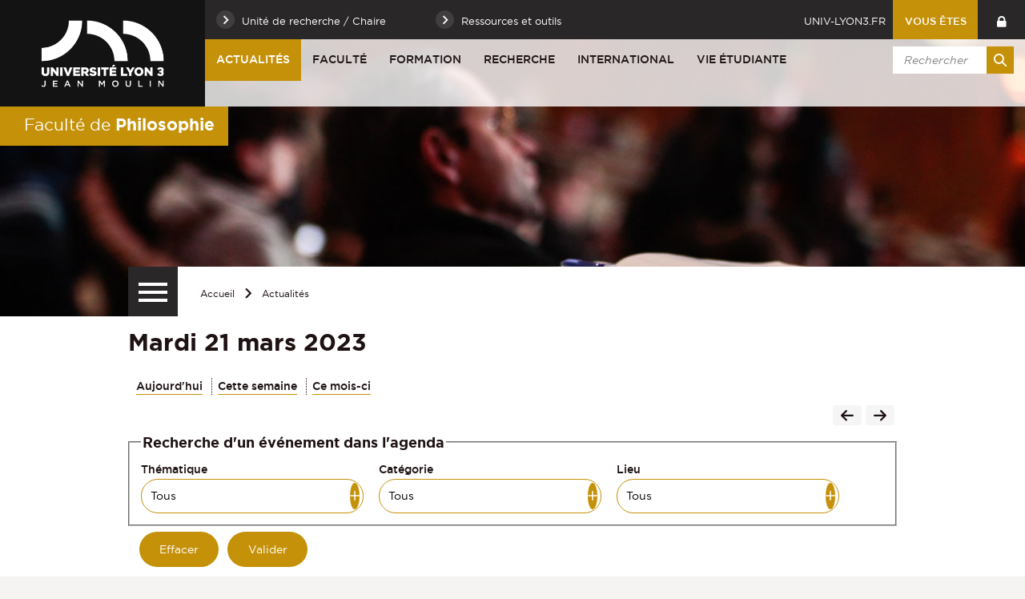

--- FILE ---
content_type: text/html;charset=UTF-8
request_url: https://facdephilo.univ-lyon3.fr/servlet/com.jsbsoft.jtf.core.SG?EXT=agenda&PROC=RECHERCHE_AGENDA&ACTION=LISTE_JOUR&THEMATIQUE=0000&DTSTART=21%2F03%2F2023&RH=1512577374278&AFFICHAGE=journalier&CATEGORIE=0000&LIEU=0000
body_size: 14433
content:














<!-- Ne pas supprimer l'import de FrontUtil -->







<!-- Ne pas supprimer l'import de EscapeString -->

<!DOCTYPE html>
<!--[if IE 9]>    <html class="no-js ie ie9 html" xmlns="http://www.w3.org/1999/xhtml" lang="fr" xml:lang="fr"> <![endif]-->
<!--[if gt IE 9]> <html class="no-js ie html" xmlns="http://www.w3.org/1999/xhtml" lang="fr" xml:lang="fr"> <![endif]-->
<!--[if !IE]> --> <html class="no-js html" xmlns="http://www.w3.org/1999/xhtml" lang="fr" xml:lang="fr"> <!-- <![endif]-->
<head>
    
    <!-- Google Tag Manager -->
    <script type="opt-in" data-type="application/javascript" data-name="analytics_cookies">
    (function(w,d,s,l,i){w[l]=w[l]||[];w[l].push({'gtm.start':
            new Date().getTime(),event:'gtm.js'});var f=d.getElementsByTagName(s)[0],
        j=d.createElement(s),dl=l!='dataLayer'?'&l='+l:'';j.async=true;j.src=
        'https://www.googletagmanager.com/gtm.js?id='+i+dl;f.parentNode.insertBefore(j,f);
    })(window,document,'script','dataLayer','GTM-PR34Q6V');</script>
    <!-- End Google Tag Manager -->

    <meta name="google-site-verification" content="X-r4saRCeMkEs5n9wNWq3JHZ6y7LoyTHbVkvZFRsm4s" />

    <meta name="viewport" content="width=device-width, initial-scale=1.0" />
    













<!-- Ne pas supprimer l'import de FrontUtil -->
<!-- Ne pas supprimer l'import de PropertyHelper -->


<!-- Ne pas supprimer l'import de EscapeString -->

<meta http-equiv="content-type" content="text/html; charset=utf-8" />
<title>Faculté de Philosophie - Université Jean Moulin Lyon 3</title>
<link rel="icon" type="image/png" href="/uas/phi/FAVICON/favicon.png" />
<meta http-equiv="pragma" content="no-cache" />

<link rel="schema.DC" href="http://purl.org/dc/elements/1.1/" />
<meta name="DC.Title" content="Faculté de Philosophie - Université Jean Moulin Lyon 3" />
<meta name="DC.Creator" content="" />
<meta name="DC.Subject" lang="fr-FR" content="" />
<meta name="DC.Description" lang="fr-FR" content="" />
<meta name="DC.Publisher" content="" />
<meta name="DC.Date.created" scheme="W3CDTF" content="20260120" />
<meta name="DC.Date.modified" scheme="W3CDTF" content="20260120" />
<meta name="DC.Language" scheme="RFC3066" content="fr-FR" />
<meta name="DC.Rights" content="Copyright &copy; Faculté de Philosophie - Université Jean Moulin Lyon 3" />

<meta name="author" lang="fr_FR" content="" />
<meta name="keywords" content="" />
<meta name="description" content="" />
<meta name="Date-Creation-yyyymmdd" content="20260120" />
<meta name="Date-Revision-yyyymmdd" content="20260120" />
<meta name="copyright" content="Copyright &copy; Faculté de Philosophie - Université Jean Moulin Lyon 3" />
<meta name="reply-to" content="webmaster@univ-lyon3.fr" />
<meta name="category" content="Internet" />
<meta name="robots" content="index, follow" />
<meta name="distribution" content="global" />
<meta name="identifier-url" content="https://facdephilo.univ-lyon3.fr/" />
<meta name="resource-type" content="document" />
<meta name="expires" content="-1" />
<meta name="Generator" content="" />
<meta name="Formatter" content="" />


    <link rel="start" title="Accueil" href="https://facdephilo.univ-lyon3.fr/" />
    <link rel="alternate" type="application/rss+xml" title="Fil RSS des dix dernières actualités" href="https://facdephilo.univ-lyon3.fr/adminsite/webservices/export_rss.jsp?NOMBRE=10&amp;CODE_RUBRIQUE=PHI-ACCUEIL&amp;LANGUE=0" />
    

    <link rel="stylesheet" type="text/css" media="screen" href="https://facdephilo.univ-lyon3.fr/wro/jQueryCSS_2017/4f09505c023ee9faad90b029013642f69c694251.css"/>
    <link rel="stylesheet" type="text/css" media="print" href="https://facdephilo.univ-lyon3.fr/wro/styles-print_2017/1fc1b2f8e0375172cba781883c94db697ef168fa.css"/>
    <link rel="stylesheet" type="text/css" media="screen" href="https://facdephilo.univ-lyon3.fr/wro/styles_2017/dd5fc69cf898c9d09824e330717dd866a631e3c6.css"/>
    














<style type="text/css" media="screen">
/*  remplacer par variable bandeau (de site) usine à sites */
#bandeau {
		background-image : url(https://facdephilo.univ-lyon3.fr/medias/photo/actus-1-_1513422961119-jpg);
}




	
		#bandeau{
			background-color: #c49109;
		}
	

        :root {
            --uas-couleur-principale: #c49109;
            --uas-couleur-principale-rgb: 196 145 9;
        }

		::-webkit-selection {
		  background: #c49109;
		}

		::-moz-selection {
		  background: #c49109;
		}

		::selection {
		  background: #c49109;
		}

		h2, h5 {
		  color: #c49109;
		}

		a, .a {
		  border-color: #c49109;
		}

		cite::before, blockquote::before, q::before {
		  color: #c49109;
		}

		.highlight,
        mark{
		  background-color: #c49109;
		}

		.select_style,
		textarea,
		input[type="text"],
		input[type="password"],
		input[type="file"],
		input[type="number"],
		input[type="email"] {
		  border-color: #c49109;
		}

		button, .button {
		  border-color: #c49109;
		}

		[type="submit"],
		[type="reset"],
		[type="button"],
		.submit,
		.reset {
		  background-color: #c49109;
		}
		[type="submit"]:hover, [type="submit"]:active, [type="submit"]:focus,
		[type="reset"]:hover,
		[type="reset"]:active,
		[type="reset"]:focus,
		[type="button"]:hover,
		[type="button"]:active,
		[type="button"]:focus,
		.submit:hover,
		.submit:active,
		.submit:focus,
		.reset:hover,
		.reset:active,
		.reset:focus {
		  background-color: #896506;
		}

		header #profil {
		  background: #c49109;
		}

		.header_lien:hover, .header_lien:active, .header_lien:focus, .header_lien.active, .header_toogle__libelle-texte:hover, .header_toogle__libelle-texte:active, .header_toogle__libelle-texte:focus, .header_toogle__libelle-texte.active, .header_toogle__libelle:hover, .header_toogle__libelle:active, .header_toogle__libelle:focus, .header_toogle__libelle.active {
		  background: #c49109;
		}

		#retour_haut_page a {
		  background: #c49109;
		}

		#acces_directs .header_toogle__libelle:active::before, #acces_directs .header_toogle__libelle:focus::before, #acces_directs .header_toogle__libelle:hover::before, #acces_directs .header_toogle__libelle a:visited::before, #acces_directs .header_toogle__libelle.active::before {
		  color: #c49109;
		}

		#recherche-simple button::before {
		  background: #c49109;
		}

		#baseline {
		  background: #c49109;
		}

		#actions-fiche a:hover, #actions-fiche a:active, #actions-fiche a:focus, #actions-fiche a[aria-expanded="true"], #actions-fiche button:hover, #actions-fiche button:active, #actions-fiche button:focus, #actions-fiche button[aria-expanded="true"] {
		  color: #c49109;
		}

		#menu_principal > li > button:hover, #menu_principal > li > button:active, #menu_principal > li > button:focus, #menu_principal > li > button.active,
		#menu_principal > li > a:hover,
		#menu_principal > li > a:active,
		#menu_principal > li > a:focus,
		#menu_principal > li > a.active,
		#menu_principal > li > span:hover,
		#menu_principal > li > span:active,
		#menu_principal > li > span:focus,
		#menu_principal > li > span.active {
		  background: #c49109;
		}

		#menu_principal > li.menu__level__item--actif > button:hover, #menu_principal > li.menu__level__item--actif > button:active, #menu_principal > li.menu__level__item--actif > button:focus, #menu_principal > li.menu__level__item--actif > button.active,
		#menu_principal > li.menu__level__item--actif > a:hover,
		#menu_principal > li.menu__level__item--actif > a:active,
		#menu_principal > li.menu__level__item--actif > a:focus,
		#menu_principal > li.menu__level__item--actif > a.active,
		#menu_principal > li.menu__level__item--actif > span:hover,
		#menu_principal > li.menu__level__item--actif > span:active,
		#menu_principal > li.menu__level__item--actif > span:focus,
		#menu_principal > li.menu__level__item--actif > span.active {
		  background: #c49109;
		}

		#menu_principal > li .menu__level__items li > button:hover::before, #menu_principal > li .menu__level__items li > button:active::before, #menu_principal > li .menu__level__items li > button:focus::before,
		#menu_principal > li .menu__level__items li > a:hover::before,
		#menu_principal > li .menu__level__items li > a:active::before,
		#menu_principal > li .menu__level__items li > a:focus::before,
		#menu_principal > li .menu__level__items li > span:hover::before,
		#menu_principal > li .menu__level__items li > span:active::before,
		#menu_principal > li .menu__level__items li > span:focus::before {
		  background: #c49109;
		}

		@media screen and (min-width: 50em) {
			#menu_principal > li.menu__level__item--actif > button,
			#menu_principal > li.menu__level__item--actif > a,
			#menu_principal > li.menu__level__item--actif > span{
				background: #c49109;
			}
		}


		#menu_principal > li .menu__level__item--actif > button::before,
		#menu_principal > li .menu__level__item--actif > a::before,
		#menu_principal > li .menu__level__item--actif > span::before {
		  background: #c49109;
		}

		@media screen and (max-width: 49.99em) {
		  #menu_principal .menu__level__item--actif > button,
		  #menu_principal .menu__level__item--actif > a,
		  #menu_principal .menu__level__item--actif > span,
		  #menu_principal .menu__level ul li > .toggler,
		  #menu_principal .menu__level ul li > .toggler:hover,
		  #menu_principal .menu__level ul li > .toggler:active,
		  #menu_principal .menu__level ul li > .toggler:focus,
		  #menu_principal .menu__level--1  .menu__level__item--actif {
		    background: #c49109;
		  }
		}
		.menu__toggle, #menu_principal .toggler, .menu__toggle:focus,  .menu__toggle:active {
		  background: #c49109;
		}

		#menu_secondaire ul a:hover::before, #menu_secondaire ul a:active::before, #menu_secondaire ul a:focus::before, #menu_secondaire ul span:hover::before, #menu_secondaire ul span:active::before, #menu_secondaire ul span:focus::before {
		  background: #c49109;
		}

		#menu_pied_page a::before, #menu_pied_page span::before {
		  color: #c49109;
		}

		#abonnement_newsletter input {
		  border-color: #c49109;
		}

		.toolbox address::before {
		  color: #c49109;
		}

		span.select_style, button, .button {
		  border-color: #c49109;
		}

		span.select_style::before, button::before, .button::before {
		  background-color: #c49109;
		}

		span.select_style:hover::before, span.select_style:focus::before, span.select_style:active::before, button:hover::before, button:focus::before, button:active::before, .button:hover::before, .button:focus::before, .button:active::before {
		  color: #c49109;
		}

		.paragraphe--1, .paragraphe--3,
        .paragraphe--5, .paragraphe--7{
		  border-color: #c49109;
		}

		.paragraphe--2,
        .paragraphe--6{
		  background: #c49109;
		}

		.paragraphe__titre--4,
        .paragraphe__titre--8
        {
		  border-color: #c49109;
		}

		ul.objets strong > a, ul.objets strong > span {
		  border-color: #c49109;
		}

		.temoignage-specifique .temoignage-entete {
		  background: #c49109;
		}

		.carousellyon3Card::before {
		  background: #c49109;
		}

		.carousellyon3Card [class^="tabs_tab"]::before {
		  border-color: #c49109;
		}

		.carousellyon3Card [class^="tabs_tab"] h2::after {
		  background-color: #c49109;
		}

		.carousellyon3Card .en_savoir_plus::after {
		  background-color: #c49109;
		}

		.carousellyon3Card .nav_containter .owl-dot.active {
		  background-color: #c49109;
		}

        .zoomSurCard .owl-dot.active{
            background-color: #c49109;
        }

		.actualiteLyon3Card .intitule {
		  background: #c49109;
		}

		#liste_resultats li > a {
		  color: #c49109;
		}

		.couleur_couleur3 {
		  background-color: #c49109;
		}

		.row2_link .button::before {
		  color: #c49109;
		}

		input[type="radio"]:checked + label::before,
		input[type="checkbox"]:checked + label::before {
		  background-color: #c49109;
		}

        @media screen and (max-width: 640px) {
            .search-aggregation {
                background: #c49109;
            }
        }

        .search-aggregation .submit,
        .search-filter__filter-selected{
            background-color: #c49109;
        }

		.fiche.formation .onglets__item:hover, .fiche.formation .onglets__item:active, .fiche.formation .onglets__item:focus, .fiche.formation .onglets__item.onglets__item--actif {
		  background-color: #c49109;
		}

		.fiche.formation .informations-mentions .liste-definitions__terme {
		  color: #c49109;
		}

        .fiche.laboratoire .onglets__item:hover, .fiche.laboratoire .onglets__item:active, .fiche.laboratoire .onglets__item:focus, .fiche.laboratoire .onglets__item.onglets__item--actif {
            background-color: #c49109;
        }

        .fiche.defaultstructureksup .onglets__item:hover, .fiche.defaultstructureksup .onglets__item:active, .fiche.defaultstructureksup .onglets__item:focus, .fiche.defaultstructureksup .onglets__item.onglets__item--actif {
            background-color: #c49109;
        }
		.encadre__infos-actu .icon {
		  color: #c49109;
		}

		.filtre_nb:hover::before, .filtre_nb:focus::before, .filtre_nb:active::before,
        .actualiteLyon3Card .photo:hover::before, .actualiteLyon3Card .photo:focus::before, .actualiteLyon3Card .photo:active::before,
        .zoomSurCard__vignette:hover::before, .zoomSurCard__vignette:focus::before, .zoomSurCard__vignette:active::before,
        .vignette_deco:hover::before, .vignette_deco:focus::before, .vignette_deco:active::before {
		  background-color: #c49109;
		}

		div.commentaires__saisie.plier-deplier .plier-deplier__bouton, div.fiches__ajout {
		  background: #c49109;
		}

		#body .mfp-arrow {
		  background: #c49109;
		}

		.banner_cookie__button--accept, .banner_cookie__close {
		  background: #c49109;
		}

		.banner_cookie__button--accept:hover, .banner_cookie__button--accept:active, .banner_cookie__button--accept:focus, .banner_cookie__close:hover, .banner_cookie__close:active, .banner_cookie__close:focus {
		  background-color: #896506;
		}

		.banner_cookie__button--en_savoir_plus::after {
		  background: #c49109;
		}

		.banner_cookie__button--en_savoir_plus:hover::after, .banner_cookie__button--en_savoir_plus:focus::after, .banner_cookie__button--en_savoir_plus:active::after {
		  background-color: #896506;
		}

		/* Newsletter*/
		.style1 {
		  border-bottom-color: #c49109;
		}
		.style1 h3 {
		  color: #c49109;
		}

		.style2 {
		  background-color: #c49109;
		  border-bottom-color: #c49109;
		}
		.style2 h3 {
		  background-color: #c49109;
		}

		.style3 {
		  border-bottom-color: #c49109;
		}
		#body .extension-agenda th{
			background-color: #c49109;
		}

        .taglink__item:before{
            background-color: #c49109;
        }

        .taglink__item:hover{
            border-color: #c49109;
        }

        .tabs_toggler.tabs_toggler.active::before {
            background-color: #c49109;
        }

        .accordion_toggler {
            background-color: rgba(196,145,9,0.1);
        }

        .documents_hal.documents_hal .mapViewModel_hal_groupement details:not(.details_hal--summary) > summary {
            background-color: rgba(196,145,9,0.1);
        }

        .accordion_toggler::after,
        .documents_hal.documents_hal .mapViewModel_hal_groupement details:not(.details_hal--summary) > summary::after {
            background-color: #c49109;
        }

        button.orejime-Button--save,
        button.orejime-Button--save:focus,
        button.orejime-Button--save:active,
        button.orejime-AppToggles-enableAll,
        button.orejime-AppToggles-enableAll:focus,
        button.orejime-AppToggles-enableAll:active,
        button.orejime-Button--info {
            background-color: #c49109;
            border: solid 1px#c49109;
        }

        button.orejime-Button--info:focus {
            color: #c49109;
        }

        button.orejime-Button:hover,
        button.orejime-Button--save:hover {
            background-color: #7f5e05;
        }

        button.orejime-Button--decline,
        button.orejime-Notice-learnMoreButton {
            background-color: #c49109;
            border-color: #c49109;
        }

        .orejime-AppItem-slider {
            background-color: #c49109;
        }

        .orejime-AppItem-input:checked + .orejime-AppItem-label .orejime-AppItem-slider {
            background-color: #7f5e05;
        }

        .orejime-content__context-notice .orejime .context-notice .cm-btn.cm-btn-success-var {
            background-color: #c49109;
        }

        .orejime-content__context-notice .orejime .context-notice .cm-btn.cm-btn-success-var:hover {
            background-color: #7f5e05;
        }

        body.formation h3 a[data-toggle]:hover::after,
        body.formation h3 a[data-toggle]:focus-visible::after,
        body.formation .formation__parcours h3:hover::after,
        body.formation .formation__parcours h3:focus-visible::after,
        body.recherche .formation__parcours h3:hover::after,
        body.recherche .formation__parcours h3:focus-visible::after {
            background-image: url('data:image/svg+xml,<svg width="20" height="20" viewBox="0 0 20 20" fill="none" xmlns="http://www.w3.org/2000/svg"><path d="M10 12.9167C9.89036 12.9174 9.78164 12.8964 9.68011 12.8549C9.57858 12.8134 9.48623 12.7523 9.40837 12.6751L6.07503 9.34174C5.99733 9.26404 5.9357 9.1718 5.89365 9.07028C5.8516 8.96876 5.82996 8.85996 5.82996 8.75007C5.82996 8.64019 5.8516 8.53138 5.89365 8.42986C5.9357 8.32835 5.99733 8.2361 6.07503 8.15841C6.15273 8.08071 6.24497 8.01907 6.34649 7.97702C6.44801 7.93497 6.55682 7.91333 6.6667 7.91333C6.77658 7.91333 6.88539 7.93497 6.98691 7.97702C7.08843 8.01907 7.18067 8.08071 7.25837 8.15841L10 10.9167L12.75 8.26674C12.8267 8.1815 12.9201 8.11299 13.0245 8.0655C13.1288 8.01801 13.2418 7.99257 13.3565 7.99075C13.4711 7.98893 13.5848 8.01079 13.6906 8.05495C13.7964 8.09911 13.892 8.16462 13.9713 8.24739C14.0506 8.33016 14.112 8.42841 14.1516 8.53599C14.1913 8.64356 14.2083 8.75816 14.2016 8.87261C14.1949 8.98705 14.1646 9.09889 14.1128 9.20112C14.0609 9.30335 13.9885 9.39377 13.9 9.46674L10.5667 12.6834C10.4143 12.8303 10.2117 12.9138 10 12.9167Z" fill="%23c49109"/></svg>');
        }
        .accordion_toggler__btn:focus{
            border-color: #c49109;
        }
        .documents_hal{
--hal-tag-background-color: #c49109;
--hal-accent-color: #c49109;
--hal-tag-color: #ffffff;
}
.documents_hal .url_hal a:hover,
.documents_hal .all-results_hal a:hover {
--hal-tag-background-color: #ffffff;
--hal-accent-color: #ffffff;
color: #c49109;
}

</style>

    <script type="text/javascript">var html = document.getElementsByTagName('html')[0]; html.className = html.className.replace('no-js', 'js');</script>
    
    
    <script type="text/javascript" src="https://facdephilo.univ-lyon3.fr/wro/scripts/57199291d8df116bb20185193c191580e2abc908.js"></script>
</head>

<body id="body" class="recherche site_secondaire" data-toggle="#menu_principal .active, .header_toogle .active, .menu_toggle .active, #call-to-actions .active" data-toggle-bubble>

    
    <p id="liens_evitement">
        <a href="#contenu-encadres">Aller au contenu</a> |
        <a href="#menu_principal">Navigation</a> |
        <a href="#acces_directs">Accès directs</a> |
        <a href="#connexion">Connexion</a>
    </p>


<header class="has_bandeau scrollable-section" data-section-title="Haut de page">
   <div class="header_cols clearfix"><!--
	   --><div class="header_col1">
	    	






<div class="banniere" role="banner">
	
		<a href="/"  class="banniere__logo " title="Faculté de Philosophie - Université Jean Moulin Lyon 3 - Retour à la page d'accueil">
	        <span><img src="/uas/phi/LOGO/logo_lyon3_site_web.png" alt="logo" title="Faculté de Philosophie - Université Jean Moulin Lyon 3 - Retour à la page d'accueil" /></span>
	    </a>
	    <img class="spacer_logo" src="/uas/phi/LOGO/logo_lyon3_site_web.png" alt="logo" title="Faculté de Philosophie - Université Jean Moulin Lyon 3 - Retour à la page d'accueil"/>
	
</div>
	      </div><!--
	   --><div class="header_col2"><!--
	      --><div class="header_col2__ligne1 clearfix">
	    		<div class="col2__ligne1__left_side">
	    			
<ul id="acces_directs" aria-hidden="true"><!-- 
    




	       --><li class="acces-directs menu__level__item header_toogle">
			               	<button class="header_toogle__libelle" data-toggle="[data-toggle-id='acces-1']" data-toggle-group="menus" type="button"><span class="header_toogle__libelle-texte">Unité de recherche / Chaire</span></button>
			                <div class="menu__level header_toogle__menu" data-toggle-id="acces-1" data-toggle-target><!--
				                 
				               	  		--><ul class="menu_level1_list">
												<li class="menu_level1_item">
													
														<a href="https://facdephilo.univ-lyon3.fr/institut-de-recherches-philosophiques-de-lyon" class="type_rubrique_0004 item_level1">Institut de Recherches Philosophiques de Lyon</a>
													
													
												</li>
											</ul><!--
											
				               	  		--><ul class="menu_level1_list">
												<li class="menu_level1_item">
													
														<a href="https://facdephilo.univ-lyon3.fr/chaire-valeurs-du-soin-centre-patient" class="type_rubrique_0004 item_level1">Chaire Valeurs du soin</a>
													
													
												</li>
											</ul><!--
											
			                   
			              --></div>
		                
			               	<button class="header_toogle__libelle" data-toggle="[data-toggle-id='acces-2']" data-toggle-group="menus" type="button"><span class="header_toogle__libelle-texte">Ressources et outils</span></button>
			                <div class="menu__level header_toogle__menu" data-toggle-id="acces-2" data-toggle-target><!--
				                 
				               	  		--><ul class="menu_level1_list">
												<li class="menu_level1_item">
													
														<span class="item_level1">Ressources</span>
													
													
														<ul class="menu_level2_list">
															
																<li class="menu_level2_item">
																	
																		<a href="https://facdephilo.univ-lyon3.fr/bibliotheques-universitaires" class="type_rubrique_0004 item_level2"  >Bibliothèques Universitaires</a>
																	
																</li>
															
																<li class="menu_level2_item">
																	
																		<a href="https://facdephilo.univ-lyon3.fr/centre-de-competences-en-langues-2" class="type_rubrique_0004 item_level2"  >Centre de compétences en langues</a>
																	
																</li>
															
																<li class="menu_level2_item">
																	
																		<a href="https://facdephilo.univ-lyon3.fr/mediatheque" class="type_rubrique_0004 item_level2"  >Médiathèque</a>
																	
																</li>
															
																<li class="menu_level2_item">
																	
																		<a href="https://facdephilo.univ-lyon3.fr/u3e-site-d-emploi-de-l-universite" class="type_rubrique_0004 item_level2"  >U3e, site d'emploi de l'Université</a>
																	
																</li>
															
																<li class="menu_level2_item">
																	
																		<a href="https://facdephilo.univ-lyon3.fr/web-tv" class="type_rubrique_0004 item_level2"  >Web TV</a>
																	
																</li>
															
														</ul>
													
												</li>
											</ul><!--
											
				               	  		--><ul class="menu_level1_list">
												<li class="menu_level1_item">
													
														<span class="item_level1">Outils</span>
													
													
														<ul class="menu_level2_list">
															
																<li class="menu_level2_item">
																	
																		<a href="https://facdephilo.univ-lyon3.fr/intranet" class="type_rubrique_0004 item_level2"  >Intranet</a>
																	
																</li>
															
																<li class="menu_level2_item">
																	
																		<a href="https://facdephilo.univ-lyon3.fr/mot-de-passe" class="type_rubrique_0004 item_level2"  >Mot de passe</a>
																	
																</li>
															
																<li class="menu_level2_item">
																	
																		<a href="https://facdephilo.univ-lyon3.fr/annuaire" class="type_rubrique_0004 item_level2"  >Annuaire</a>
																	
																</li>
															
														</ul>
													
												</li>
											</ul><!--
											
			                   
			              --></div>
		                
	          
	       </li><!--

 --></ul>
	    		</div>
	    		<div class="col2__ligne1__right_side clearfix"><!--
	    			






		--><a class="header_lien lien_site_principal" href="https://www.univ-lyon3.fr/" title="Retourner au site principal">univ-lyon3.fr</a><!--
	

	    			







	    			



            --><div id="profil" class="menu__level__item header_toogle">
                    <button class="header_toogle__libelle" data-toggle="[data-toggle-id='profil-0']" data-toggle-group="menus" type="button"><span class="header_toogle__libelle-texte">Vous êtes</span></button>
                    <div class="menu__level header_toogle__menu" data-toggle-id="profil-0" data-toggle-target>
                       <ul>
                           
                            <li class="menu__level__item">
                                
                                    <a href="https://facdephilo.univ-lyon3.fr/futur-etudiant" class="type_rubrique_0001">Futur étudiant</a>
                                 
                            </li>
                          
                            <li class="menu__level__item">
                                
                                    <a href="https://facdephilo.univ-lyon3.fr/etudiant" class="type_rubrique_0001">Étudiant</a>
                                 
                            </li>
                          
                            <li class="menu__level__item">
                                
                                    <a href="https://facdephilo.univ-lyon3.fr/enseignant-chercheur" class="type_rubrique_0001">Enseignant-chercheur</a>
                                 
                            </li>
                          
                            <li class="menu__level__item">
                                
                                    <a href="https://facdephilo.univ-lyon3.fr/entreprise" class="type_rubrique_0001">Entreprise</a>
                                 
                            </li>
                          
                            <li class="menu__level__item">
                                
                                    <a href="https://facdephilo.univ-lyon3.fr/journaliste" class="type_rubrique_0001">Journaliste</a>
                                 
                            </li>
                          
                       </ul>
                    </div>
               
            </div><!--
	    			

--><div id="recherche-simple-mobile" class="header_toogle">
    <button class="header_toogle__libelle" data-toggle="[data-toggle-id='recherchesimple']" data-toggle-group="menus" type="button"><span class="icon icon-search header_toogle__libelle-texte"></span></button>
    <div data-toggle-id="recherchesimple" class="header_toogle__menu" data-toggle-target><!--
        













--><div id="recherche-simple">
    <form action="/search" method="get" itemprop="potentialAction" itemscope itemtype="http://schema.org/SearchAction" class="search-form search-form--default">
        <meta itemprop="target" content="/search?beanKey=150bfcee-1f87-11e7-a0e0-b753bedcad22&l=0&q="/>
        <input type="hidden" name="beanKey" value="150bfcee-1f87-11e7-a0e0-b753bedcad22" />
        
            <input type="hidden" name="site" value="PHI-ACCUEIL" />
        
        <input type="hidden" name="l" value="0"/>
        <input type="hidden" name="RH" value="1512577374278"/>
        <input itemprop="query-input" name="q" role="search" type="text" id="default-MOTS_CLEFS" value="" placeholder="Rechercher" title="Recherche par mots-clés" /><!--
        --><button type="submit" title="Rechercher" value=""><span class="recherche-simple__label">Rechercher</span></button>
    </form>
</div><!--

    --></div>
</div><!--
	    			













					--><a class="header_lien header_menu_intranet" href="https://facdephilo.univ-lyon3.fr/intranet-1" class="type_rubrique_0004" title="Intranet"></a><!--
				

	    	--></div>
	    	</div><!--
	     --><div class="header_col2__ligne2"><!--
		     --><div id="menu" role="navigation" aria-expanded="false">
			        <button class="menu__toggle" data-toggle="body" data-toggle-class="show-menu" aria-label="Menu principal">
			            <span class="icon- open-menu">menu</span>
			            <span class="icon- close-menu">close</span>
			        </button>
			        



















    








    
    
        
        
            <ul class="menu__level  menu__level--0"  id="menu_principal"><!--
        
        
        
    

    
        
        
        
        
            
        

        --><li class="menu__level__item item__level--0   menu__level__item--actif menu__level__item--first-column"><!--

        
            
             
            
            
                --><button class="libelle" type="button" data-toggle="[data-toggle-id='PHI-ACTU']" data-toggle-group="menus">Actualités</button><!--
            
        

        
        
            --><button class="toggler" data-toggle="[data-toggle-id='PHI-ACTU']" data-toggle-group="menus-toggler" type="button">
                <span class="icon-expand_more more"></span>
                <span class="icon-expand_less less"></span>
            </button><!--
        

        
        
            -->
















    
    
        
        
        
        
            <div class="menu__level  menu__level--1 " data-toggle-id="PHI-ACTU" >
                <div>
                    
                        <div class="menu__level__items">

                    
                    <ul><!--


        
    

    
        
        
        
        

        --><li class="menu__level__item item__level--1    menu__level__item--first-column"><!--

        
            
             
                --><a class="libelle link type_rubrique_0001" href="https://facdephilo.univ-lyon3.fr/agenda-2" aria-expanded="false">Agenda</a><!--
            
            
            
        

        
        

        
        
            -->
















<!--
        

        --></li><!--
    
        
        
        
        

        --><li class="menu__level__item item__level--1    menu__level__item--first-column"><!--

        
            
             
                --><a class="libelle link type_rubrique_0001" href="https://facdephilo.univ-lyon3.fr/societe-rhodanienne" aria-expanded="false">Société Rhodanienne</a><!--
            
            
            
        

        
        
            --><button class="toggler" data-toggle="[data-toggle-id='PHI-SRP']" data-toggle-group="PHI-ACTU-toggler" type="button">
                <span class="icon-expand_more more"></span>
                <span class="icon-expand_less less"></span>
            </button><!--
        

        
        
            -->
















    
    
        
        
        
        
            <div class="menu__level  menu__level--2 " data-toggle-id="PHI-SRP" >
                <div>
                    
                    <ul><!--


        
    

    
        
        
        
        

        --><li class="menu__level__item item__level--2    menu__level__item--first-column"><!--

        
            
             
                --><a class="libelle link type_rubrique_0001" href="https://facdephilo.univ-lyon3.fr/agenda-3" aria-expanded="false">Agenda</a><!--
            
            
            
        

        
        

        
        

        --></li><!--
    
        
        
        
        

        --><li class="menu__level__item item__level--2    menu__level__item--first-column"><!--

        
            
             
                --><a class="libelle link type_rubrique_0001" href="https://facdephilo.univ-lyon3.fr/textes-et-videos" aria-expanded="false">Textes et vidéos</a><!--
            
            
            
        

        
        

        
        

        --></li><!--
    
        
        
        
        

        --><li class="menu__level__item item__level--2    menu__level__item--last-column"><!--

        
            
             
                --><a class="libelle link type_rubrique_0001" href="https://facdephilo.univ-lyon3.fr/archives-4" aria-expanded="false">Archives</a><!--
            
            
            
        

        
        

        
        

        --></li><!--
    

    --></ul><!--

    
    
        

            --></div>
        </div><!--
    
	-->

<!--
        

        --></li><!--
    
        
        
        
        

        --><li class="menu__level__item item__level--1    menu__level__item--first-column"><!--

        
            
             
                --><a class="libelle link type_rubrique_0001" href="https://facdephilo.univ-lyon3.fr/publications" aria-expanded="false">Publications</a><!--
            
            
            
        

        
        

        
        
            -->
















<!--
        

        --></li><!--
    
        
        
        
        

        --><li class="menu__level__item item__level--1    menu__level__item--last-column"><!--

        
            
             
                --><a class="libelle link type_rubrique_0001" href="https://facdephilo.univ-lyon3.fr/podcasts" aria-expanded="false">Podcasts</a><!--
            
            
            
        

        
        

        
        
            -->
















<!--
        

        --></li><!--
    
        
        
        
        

        --><li class="menu__level__item item__level--1    menu__level__item--last-column"><!--

        
            
             
                --><a class="libelle link type_rubrique_0001" href="https://facdephilo.univ-lyon3.fr/videos" aria-expanded="false">Vidéos</a><!--
            
            
            
        

        
        

        
        
            -->
















<!--
        

        --></li><!--
    
        
        
        
        

        --><li class="menu__level__item item__level--1    menu__level__item--last-column"><!--

        
            
             
                --><a class="libelle link type_rubrique_0001" href="https://facdephilo.univ-lyon3.fr/toutes-les-actus" aria-expanded="false">Toutes les actus</a><!--
            
            
            
        

        
        
            --><button class="toggler" data-toggle="[data-toggle-id='1175506162099']" data-toggle-group="PHI-ACTU-toggler" type="button">
                <span class="icon-expand_more more"></span>
                <span class="icon-expand_less less"></span>
            </button><!--
        

        
        
            -->
















    
    
        
        
        
        
            <div class="menu__level  menu__level--2 " data-toggle-id="1175506162099" >
                <div>
                    
                    <ul><!--


        
    

    
        
        
        
        

        --><li class="menu__level__item item__level--2    menu__level__item--first-column"><!--

        
            
             
                --><a class="libelle link type_rubrique_0001" href="https://facdephilo.univ-lyon3.fr/2025-2026" aria-expanded="false">2025-2026</a><!--
            
            
            
        

        
        

        
        

        --></li><!--
    
        
        
        
        

        --><li class="menu__level__item item__level--2    menu__level__item--first-column"><!--

        
            
             
                --><a class="libelle link type_rubrique_0001" href="https://facdephilo.univ-lyon3.fr/2024-2025" aria-expanded="false">2024-2025</a><!--
            
            
            
        

        
        

        
        

        --></li><!--
    
        
        
        
        

        --><li class="menu__level__item item__level--2    menu__level__item--last-column"><!--

        
            
             
                --><a class="libelle link type_rubrique_0001" href="https://facdephilo.univ-lyon3.fr/2023-2024" aria-expanded="false">2023-2024</a><!--
            
            
            
        

        
        

        
        

        --></li><!--
    
        
        
        
        

        --><li class="menu__level__item item__level--2    menu__level__item--last-column"><!--

        
            
             
                --><a class="libelle link type_rubrique_0001" href="https://facdephilo.univ-lyon3.fr/2022-2023" aria-expanded="false">2022-2023</a><!--
            
            
            
        

        
        

        
        

        --></li><!--
    

    --></ul><!--

    
    
        

            --></div>
        </div><!--
    
	-->

<!--
        

        --></li><!--
    

    --></ul><!--

    
    
        
            --></div><!--
            
        

            --></div>
        </div><!--
    
	-->

<!--
        

        --></li><!--
    
        
        
        
        
            
        

        --><li class="menu__level__item item__level--0    menu__level__item--first-column"><!--

        
            
             
            
            
                --><button class="libelle" type="button" data-toggle="[data-toggle-id='PHI-PRES']" data-toggle-group="menus">Faculté</button><!--
            
        

        
        
            --><button class="toggler" data-toggle="[data-toggle-id='PHI-PRES']" data-toggle-group="menus-toggler" type="button">
                <span class="icon-expand_more more"></span>
                <span class="icon-expand_less less"></span>
            </button><!--
        

        
        
            -->
















    
    
        
        
        
        
            <div class="menu__level  menu__level--1 " data-toggle-id="PHI-PRES" >
                <div>
                    
                        <div class="menu__level__items">

                    
                    <ul><!--


        
    

    
        
        
        
        

        --><li class="menu__level__item item__level--1    menu__level__item--first-column"><!--

        
            
             
                --><a class="libelle link type_rubrique_0001" href="https://facdephilo.univ-lyon3.fr/le-mot-du-doyen" aria-expanded="false">Le mot du Doyen</a><!--
            
            
            
        

        
        

        
        
            -->
















<!--
        

        --></li><!--
    
        
        
        
        

        --><li class="menu__level__item item__level--1    menu__level__item--first-column"><!--

        
            
             
                --><a class="libelle link type_rubrique_0001" href="https://facdephilo.univ-lyon3.fr/organisation" aria-expanded="false">Organisation</a><!--
            
            
            
        

        
        

        
        
            -->
















<!--
        

        --></li><!--
    
        
        
        
        

        --><li class="menu__level__item item__level--1    menu__level__item--first-column"><!--

        
            
             
                --><a class="libelle link type_rubrique_0001" href="https://facdephilo.univ-lyon3.fr/enseignants" aria-expanded="false">Enseignants</a><!--
            
            
            
        

        
        

        
        
            -->
















<!--
        

        --></li><!--
    
        
        
        
        

        --><li class="menu__level__item item__level--1    menu__level__item--last-column"><!--

        
            
             
                --><a class="libelle link type_rubrique_0001" href="https://facdephilo.univ-lyon3.fr/responsables-pedagogiques" aria-expanded="false">Responsables pédagogiques</a><!--
            
            
            
        

        
        

        
        
            -->
















<!--
        

        --></li><!--
    
        
        
        
        

        --><li class="menu__level__item item__level--1    menu__level__item--last-column"><!--

        
            
             
                --><a class="libelle link type_rubrique_0001" href="https://facdephilo.univ-lyon3.fr/portraits-temoignages" aria-expanded="false">Portraits / témoignages</a><!--
            
            
            
        

        
        

        
        
            -->
















<!--
        

        --></li><!--
    
        
        
        
        

        --><li class="menu__level__item item__level--1    menu__level__item--last-column"><!--

        
            
             
                --><a class="libelle link type_rubrique_0001" href="https://facdephilo.univ-lyon3.fr/partenaires-1" aria-expanded="false">Partenaires</a><!--
            
            
            
        

        
        

        
        
            -->
















<!--
        

        --></li><!--
    

    --></ul><!--

    
    
        
            --></div><!--
            
        

            --></div>
        </div><!--
    
	-->

<!--
        

        --></li><!--
    
        
        
        
        
            
        

        --><li class="menu__level__item item__level--0    menu__level__item--first-column"><!--

        
            
             
            
            
                --><button class="libelle" type="button" data-toggle="[data-toggle-id='PHI-FORM']" data-toggle-group="menus">Formation</button><!--
            
        

        
        
            --><button class="toggler" data-toggle="[data-toggle-id='PHI-FORM']" data-toggle-group="menus-toggler" type="button">
                <span class="icon-expand_more more"></span>
                <span class="icon-expand_less less"></span>
            </button><!--
        

        
        
            -->
















    
    
        
        
        
        
            <div class="menu__level  menu__level--1 " data-toggle-id="PHI-FORM" >
                <div>
                    
                        <div class="menu__level__items">

                    
                    <ul><!--


        
    

    
        
        
        
        

        --><li class="menu__level__item item__level--1    menu__level__item--first-column"><!--

        
            
             
                --><a class="libelle link type_rubrique_0001" href="https://facdephilo.univ-lyon3.fr/nos-formations" aria-expanded="false">Nos formations</a><!--
            
            
            
        

        
        

        
        
            -->
















<!--
        

        --></li><!--
    
        
        
        
        

        --><li class="menu__level__item item__level--1    menu__level__item--first-column"><!--

        
            
             
                --><a class="libelle link type_rubrique_0001" href="https://facdephilo.univ-lyon3.fr/licence" aria-expanded="false">Licence</a><!--
            
            
            
        

        
        

        
        
            -->
















<!--
        

        --></li><!--
    
        
        
        
        

        --><li class="menu__level__item item__level--1    menu__level__item--first-column"><!--

        
            
             
                --><a class="libelle link type_rubrique_0001" href="https://facdephilo.univ-lyon3.fr/master" aria-expanded="false">Master</a><!--
            
            
            
        

        
        

        
        
            -->
















<!--
        

        --></li><!--
    
        
        
        
        

        --><li class="menu__level__item item__level--1    menu__level__item--first-column"><!--

        
            
             
                --><a class="libelle link type_rubrique_0001" href="https://facdephilo.univ-lyon3.fr/doctorat" aria-expanded="false">Doctorat</a><!--
            
            
            
        

        
        

        
        
            -->
















<!--
        

        --></li><!--
    
        
        
        
        

        --><li class="menu__level__item item__level--1    menu__level__item--last-column"><!--

        
            
             
                --><a class="libelle link type_rubrique_0001" href="https://facdephilo.univ-lyon3.fr/diplome-d-universite" aria-expanded="false">Diplôme d'Université</a><!--
            
            
            
        

        
        

        
        
            -->
















<!--
        

        --></li><!--
    
        
        
        
        

        --><li class="menu__level__item item__level--1    menu__level__item--last-column"><!--

        
            
             
                --><a class="libelle link type_rubrique_0001" href="https://facdephilo.univ-lyon3.fr/anglais-de-specialite-1" aria-expanded="false">Anglais de spécialité</a><!--
            
            
            
        

        
        

        
        
            -->
















<!--
        

        --></li><!--
    
        
        
        
        

        --><li class="menu__level__item item__level--1    menu__level__item--last-column"><!--

        
            
             
                --><a class="libelle link type_rubrique_0001" href="https://facdephilo.univ-lyon3.fr/candidatures" aria-expanded="false">Candidatures</a><!--
            
            
            
        

        
        

        
        
            -->
















<!--
        

        --></li><!--
    

    --></ul><!--

    
    
        
            --></div><!--
            
        

            --></div>
        </div><!--
    
	-->

<!--
        

        --></li><!--
    
        
        
        
        
            
        

        --><li class="menu__level__item item__level--0    menu__level__item--first-column"><!--

        
            
             
            
            
                --><button class="libelle" type="button" data-toggle="[data-toggle-id='PHI-Rech']" data-toggle-group="menus">Recherche</button><!--
            
        

        
        
            --><button class="toggler" data-toggle="[data-toggle-id='PHI-Rech']" data-toggle-group="menus-toggler" type="button">
                <span class="icon-expand_more more"></span>
                <span class="icon-expand_less less"></span>
            </button><!--
        

        
        
            -->
















    
    
        
        
        
        
            <div class="menu__level  menu__level--1 " data-toggle-id="PHI-Rech" >
                <div>
                    
                        <div class="menu__level__items">

                    
                    <ul><!--


        
    

    
        
        
        
        

        --><li class="menu__level__item item__level--1    menu__level__item--first-column"><!--

        
            
             
                --><a class="libelle link type_rubrique_0001" href="https://facdephilo.univ-lyon3.fr/la-recherche-a-la-faculte-de-philosophie" aria-expanded="false">La Recherche à la Faculté de Philosophie</a><!--
            
            
            
        

        
        

        
        
            -->
















<!--
        

        --></li><!--
    
        
        
        
        

        --><li class="menu__level__item item__level--1    menu__level__item--first-column"><!--

        
            
             
                --><a class="libelle link type_rubrique_0001" href="https://facdephilo.univ-lyon3.fr/institut-de-recherches" aria-expanded="false">Institut de recherches</a><!--
            
            
            
        

        
        

        
        
            -->
















<!--
        

        --></li><!--
    
        
        
        
        

        --><li class="menu__level__item item__level--1    menu__level__item--first-column"><!--

        
            
             
                --><a class="libelle link type_rubrique_0001" href="https://facdephilo.univ-lyon3.fr/publications-1" aria-expanded="false">Publications</a><!--
            
            
            
        

        
        

        
        
            -->
















<!--
        

        --></li><!--
    
        
        
        
        

        --><li class="menu__level__item item__level--1    menu__level__item--first-column"><!--

        
            
             
                --><a class="libelle link type_rubrique_0001" href="https://facdephilo.univ-lyon3.fr/theses" aria-expanded="false">Thèses</a><!--
            
            
            
        

        
        
            --><button class="toggler" data-toggle="[data-toggle-id='1327935403222']" data-toggle-group="PHI-Rech-toggler" type="button">
                <span class="icon-expand_more more"></span>
                <span class="icon-expand_less less"></span>
            </button><!--
        

        
        
            -->
















    
    
        
        
        
        
            <div class="menu__level  menu__level--2 " data-toggle-id="1327935403222" >
                <div>
                    
                    <ul><!--


        
    

    
        
        
        
        

        --><li class="menu__level__item item__level--2    menu__level__item--first-column"><!--

        
            
             
                --><a class="libelle link type_rubrique_0001" href="https://facdephilo.univ-lyon3.fr/theses-soutenues" aria-expanded="false">Thèses soutenues</a><!--
            
            
            
        

        
        

        
        

        --></li><!--
    

    --></ul><!--

    
    
        

            --></div>
        </div><!--
    
	-->

<!--
        

        --></li><!--
    
        
        
        
        

        --><li class="menu__level__item item__level--1    menu__level__item--last-column"><!--

        
            
             
                --><a class="libelle link type_rubrique_0001" href="https://facdephilo.univ-lyon3.fr/ecole-doctorale-de-philosophie" aria-expanded="false">Ecole doctorale de Philosophie</a><!--
            
            
            
        

        
        

        
        
            -->
















<!--
        

        --></li><!--
    
        
        
        
        

        --><li class="menu__level__item item__level--1    menu__level__item--last-column"><!--

        
            
             
                --><a class="libelle link type_rubrique_0001" href="https://facdephilo.univ-lyon3.fr/mediation-scientifique-1" aria-expanded="false">Médiation scientifique</a><!--
            
            
            
        

        
        

        
        
            -->
















<!--
        

        --></li><!--
    
        
        
        
        

        --><li class="menu__level__item item__level--1    menu__level__item--last-column"><!--

        
            
             
                --><a class="libelle link type_rubrique_0001" href="https://facdephilo.univ-lyon3.fr/actualites-recherche" aria-expanded="false">Actualités</a><!--
            
            
            
        

        
        

        
        
            -->
















<!--
        

        --></li><!--
    

    --></ul><!--

    
    
        
            --></div><!--
            
        

            --></div>
        </div><!--
    
	-->

<!--
        

        --></li><!--
    
        
        
        
        
            
        

        --><li class="menu__level__item item__level--0    menu__level__item--last-column"><!--

        
            
             
            
            
                --><button class="libelle" type="button" data-toggle="[data-toggle-id='1527237017563']" data-toggle-group="menus">International</button><!--
            
        

        
        
            --><button class="toggler" data-toggle="[data-toggle-id='1527237017563']" data-toggle-group="menus-toggler" type="button">
                <span class="icon-expand_more more"></span>
                <span class="icon-expand_less less"></span>
            </button><!--
        

        
        
            -->
















    
    
        
        
        
        
            <div class="menu__level  menu__level--1 " data-toggle-id="1527237017563" >
                <div>
                    
                        <div class="menu__level__items">

                    
                    <ul><!--


        
    

    
        
        
        
        

        --><li class="menu__level__item item__level--1    menu__level__item--first-column"><!--

        
            
             
                --><a class="libelle link type_rubrique_0001" href="https://facdephilo.univ-lyon3.fr/cooperation-internationale-1" aria-expanded="false">Coopération internationale</a><!--
            
            
            
        

        
        

        
        
            -->
















<!--
        

        --></li><!--
    
        
        
        
        

        --><li class="menu__level__item item__level--1    menu__level__item--first-column"><!--

        
            
             
                --><a class="libelle link type_rubrique_0001" href="https://facdephilo.univ-lyon3.fr/partir-a-l-etranger" aria-expanded="false">Partir à l'étranger</a><!--
            
            
            
        

        
        

        
        
            -->
















<!--
        

        --></li><!--
    
        
        
        
        

        --><li class="menu__level__item item__level--1    menu__level__item--last-column"><!--

        
            
             
                --><a class="libelle link type_rubrique_0001" href="https://facdephilo.univ-lyon3.fr/venir-a-la-faculte-de-philosophie-1" aria-expanded="false">Venir à la Faculté de philosophie</a><!--
            
            
            
        

        
        

        
        
            -->
















<!--
        

        --></li><!--
    

    --></ul><!--

    
    
        
            --></div><!--
            
        

            --></div>
        </div><!--
    
	-->

<!--
        

        --></li><!--
    
        
        
        
        
            
        

        --><li class="menu__level__item item__level--0    menu__level__item--last-column"><!--

        
            
             
            
            
                --><button class="libelle" type="button" data-toggle="[data-toggle-id='PHI-ETU']" data-toggle-group="menus">Vie étudiante</button><!--
            
        

        
        
            --><button class="toggler" data-toggle="[data-toggle-id='PHI-ETU']" data-toggle-group="menus-toggler" type="button">
                <span class="icon-expand_more more"></span>
                <span class="icon-expand_less less"></span>
            </button><!--
        

        
        
            -->
















    
    
        
        
        
        
            <div class="menu__level  menu__level--1 " data-toggle-id="PHI-ETU" >
                <div>
                    
                        <div class="menu__level__items">

                    
                    <ul><!--


        
    

    
        
        
        
        

        --><li class="menu__level__item item__level--1    menu__level__item--first-column"><!--

        
            
             
                --><a class="libelle link type_rubrique_0001" href="https://facdephilo.univ-lyon3.fr/associations" aria-expanded="false">Associations</a><!--
            
            
            
        

        
        

        
        
            -->
















<!--
        

        --></li><!--
    
        
        
        
        

        --><li class="menu__level__item item__level--1    menu__level__item--first-column"><!--

        
            
             
                --><a class="libelle link type_rubrique_0001" href="https://facdephilo.univ-lyon3.fr/adph" aria-expanded="false">ADPH</a><!--
            
            
            
        

        
        

        
        
            -->
















<!--
        

        --></li><!--
    
        
        
        
        

        --><li class="menu__level__item item__level--1    menu__level__item--last-column"><!--

        
            
             
                --><a class="libelle link type_rubrique_0001" href="https://facdephilo.univ-lyon3.fr/les-argonautes-de-la-pensee" aria-expanded="false">Les Argonautes de la Pensée</a><!--
            
            
            
        

        
        

        
        
            -->
















<!--
        

        --></li><!--
    
        
        
        
        

        --><li class="menu__level__item item__level--1    menu__level__item--last-column"><!--

        
            
             
                --><a class="libelle link type_rubrique_0001" href="#2" aria-expanded="false">Les Médiations Philosophiques</a><!--
            
            
            
        

        
        

        
        
            -->
















<!--
        

        --></li><!--
    

    --></ul><!--

    
    
        
            --></div><!--
            
        

            --></div>
        </div><!--
    
	-->

<!--
        

        --></li><!--
    
        
        
        
        
            
        

        --><li class="menu__level__item item__level--0 menu__level__item--acces-directs   menu__level__item--last-column"><!--

        
            
             
            
            
                --><button class="libelle" type="button" data-toggle="[data-toggle-id='1512482525749']" data-toggle-group="menus">Accès directs</button><!--
            
        

        
        
            --><button class="toggler" data-toggle="[data-toggle-id='1512482525749']" data-toggle-group="menus-toggler" type="button">
                <span class="icon-expand_more more"></span>
                <span class="icon-expand_less less"></span>
            </button><!--
        

        
        
            -->
















    
    
        
        
        
        
            <div class="menu__level  menu__level--1 " data-toggle-id="1512482525749" >
                <div>
                    
                        <div class="menu__level__items">

                    
                    <ul><!--


        
    

    
        
        
        
        

        --><li class="menu__level__item item__level--1    menu__level__item--first-column"><!--

        
            
             
                --><a class="libelle link type_rubrique_0001" href="https://facdephilo.univ-lyon3.fr/unite-de-recherche-chaires" aria-expanded="false">Unité de recherche / Chaire</a><!--
            
            
            
        

        
        
            --><button class="toggler" data-toggle="[data-toggle-id='1513633662998']" data-toggle-group="1512482525749-toggler" type="button">
                <span class="icon-expand_more more"></span>
                <span class="icon-expand_less less"></span>
            </button><!--
        

        
        
            -->
















    
    
        
        
        
        
            <div class="menu__level  menu__level--2 " data-toggle-id="1513633662998" >
                <div>
                    
                    <ul><!--


        
    

    
        
        
        
        

        --><li class="menu__level__item item__level--2    menu__level__item--first-column"><!--

        
            
             
                --><a class="libelle link type_rubrique_0004" href="https://facdephilo.univ-lyon3.fr/institut-de-recherches-philosophiques-de-lyon" aria-expanded="false">Institut de Recherches Philosophiques de Lyon</a><!--
            
            
            
        

        
        

        
        

        --></li><!--
    
        
        
        
        

        --><li class="menu__level__item item__level--2    menu__level__item--last-column"><!--

        
            
             
                --><a class="libelle link type_rubrique_0004" href="https://facdephilo.univ-lyon3.fr/chaire-valeurs-du-soin-centre-patient" aria-expanded="false">Chaire Valeurs du soin</a><!--
            
            
            
        

        
        

        
        

        --></li><!--
    

    --></ul><!--

    
    
        

            --></div>
        </div><!--
    
	-->

<!--
        

        --></li><!--
    
        
        
        
        

        --><li class="menu__level__item item__level--1    menu__level__item--last-column"><!--

        
            
             
                --><a class="libelle link type_rubrique_0001" href="https://facdephilo.univ-lyon3.fr/ressources-et-outils" aria-expanded="false">Ressources et outils</a><!--
            
            
            
        

        
        
            --><button class="toggler" data-toggle="[data-toggle-id='1512560450546']" data-toggle-group="1512482525749-toggler" type="button">
                <span class="icon-expand_more more"></span>
                <span class="icon-expand_less less"></span>
            </button><!--
        

        
        
            -->
















    
    
        
        
        
        
            <div class="menu__level  menu__level--2 " data-toggle-id="1512560450546" >
                <div>
                    
                    <ul><!--


        
    

    
        
        
        
        

        --><li class="menu__level__item item__level--2    menu__level__item--first-column"><!--

        
            
             
                --><a class="libelle link type_rubrique_" href="#2" aria-expanded="false">Ressources</a><!--
            
            
            
        

        
        

        
        

        --></li><!--
    
        
        
        
        

        --><li class="menu__level__item item__level--2    menu__level__item--last-column"><!--

        
            
             
                --><a class="libelle link type_rubrique_" href="#2" aria-expanded="false">Outils</a><!--
            
            
            
        

        
        

        
        

        --></li><!--
    

    --></ul><!--

    
    
        

            --></div>
        </div><!--
    
	-->

<!--
        

        --></li><!--
    

    --></ul><!--

    
    
        
            --></div><!--
            
        

            --></div>
        </div><!--
    
	-->

<!--
        

        --></li><!--
    
        
        
        
        
            
        

        --><li class="menu__level__item item__level--0  menu__level__item--profil  menu__level__item--last-column"><!--

        
            
             
            
            
                --><button class="libelle" type="button" data-toggle="[data-toggle-id='PHI-PROF']" data-toggle-group="menus">Vous êtes</button><!--
            
        

        
        
            --><button class="toggler" data-toggle="[data-toggle-id='PHI-PROF']" data-toggle-group="menus-toggler" type="button">
                <span class="icon-expand_more more"></span>
                <span class="icon-expand_less less"></span>
            </button><!--
        

        
        
            -->
















    
    
        
        
        
        
            <div class="menu__level  menu__level--1 " data-toggle-id="PHI-PROF" >
                <div>
                    
                        <div class="menu__level__items">

                    
                    <ul><!--


        
    

    
        
        
        
        

        --><li class="menu__level__item item__level--1    menu__level__item--first-column"><!--

        
            
             
                --><a class="libelle link type_rubrique_0001" href="https://facdephilo.univ-lyon3.fr/futur-etudiant" aria-expanded="false">Futur étudiant</a><!--
            
            
            
        

        
        

        
        
            -->
















<!--
        

        --></li><!--
    
        
        
        
        

        --><li class="menu__level__item item__level--1    menu__level__item--first-column"><!--

        
            
             
                --><a class="libelle link type_rubrique_0001" href="https://facdephilo.univ-lyon3.fr/etudiant" aria-expanded="false">Étudiant</a><!--
            
            
            
        

        
        
            --><button class="toggler" data-toggle="[data-toggle-id='1302789107059']" data-toggle-group="PHI-PROF-toggler" type="button">
                <span class="icon-expand_more more"></span>
                <span class="icon-expand_less less"></span>
            </button><!--
        

        
        
            -->
















    
    
        
        
        
        
            <div class="menu__level  menu__level--2 " data-toggle-id="1302789107059" >
                <div>
                    
                    <ul><!--


        
    

    
        
        
        
        

        --><li class="menu__level__item item__level--2    menu__level__item--first-column"><!--

        
            
             
                --><a class="libelle link type_rubrique_0001" href="https://facdephilo.univ-lyon3.fr/bibliotheques" aria-expanded="false">Bibliothèques</a><!--
            
            
            
        

        
        

        
        

        --></li><!--
    
        
        
        
        

        --><li class="menu__level__item item__level--2    menu__level__item--first-column"><!--

        
            
             
                --><a class="libelle link type_rubrique_0001" href="https://facdephilo.univ-lyon3.fr/calendrier-1" aria-expanded="false">Calendrier</a><!--
            
            
            
        

        
        

        
        

        --></li><!--
    
        
        
        
        

        --><li class="menu__level__item item__level--2    menu__level__item--last-column"><!--

        
            
             
                --><a class="libelle link type_rubrique_0001" href="https://facdephilo.univ-lyon3.fr/centre-de-competences-en-langues" aria-expanded="false">Centre de compétences en langues</a><!--
            
            
            
        

        
        

        
        

        --></li><!--
    
        
        
        
        

        --><li class="menu__level__item item__level--2    menu__level__item--last-column"><!--

        
            
             
                --><a class="libelle link type_rubrique_0001" href="https://facdephilo.univ-lyon3.fr/international" aria-expanded="false">International</a><!--
            
            
            
        

        
        

        
        

        --></li><!--
    

    --></ul><!--

    
    
        

            --></div>
        </div><!--
    
	-->

<!--
        

        --></li><!--
    
        
        
        
        

        --><li class="menu__level__item item__level--1    menu__level__item--first-column"><!--

        
            
             
                --><a class="libelle link type_rubrique_0001" href="https://facdephilo.univ-lyon3.fr/enseignant-chercheur" aria-expanded="false">Enseignant-chercheur</a><!--
            
            
            
        

        
        

        
        
            -->
















<!--
        

        --></li><!--
    
        
        
        
        

        --><li class="menu__level__item item__level--1    menu__level__item--last-column"><!--

        
            
             
                --><a class="libelle link type_rubrique_0001" href="https://facdephilo.univ-lyon3.fr/entreprise" aria-expanded="false">Entreprise</a><!--
            
            
            
        

        
        

        
        
            -->
















<!--
        

        --></li><!--
    
        
        
        
        

        --><li class="menu__level__item item__level--1    menu__level__item--last-column"><!--

        
            
             
                --><a class="libelle link type_rubrique_0001" href="https://facdephilo.univ-lyon3.fr/journaliste" aria-expanded="false">Journaliste</a><!--
            
            
            
        

        
        

        
        
            -->
















<!--
        

        --></li><!--
    

    --></ul><!--

    
    
        
            --></div><!--
            
        

            --></div>
        </div><!--
    
	-->

<!--
        

        --></li><!--
    

    --></ul><!--

    
    
	-->


			        <div class="menu__overlay" data-toggle="body" data-toggle-class="show-menu"></div>
			        <div class="separateur"></div>
			    </div><!--
			    













--><div id="recherche-simple">
    <form action="/search" method="get" itemprop="potentialAction" itemscope itemtype="http://schema.org/SearchAction" class="search-form search-form--default">
        <meta itemprop="target" content="/search?beanKey=150bfcee-1f87-11e7-a0e0-b753bedcad22&l=0&q="/>
        <input type="hidden" name="beanKey" value="150bfcee-1f87-11e7-a0e0-b753bedcad22" />
        
            <input type="hidden" name="site" value="PHI-ACCUEIL" />
        
        <input type="hidden" name="l" value="0"/>
        <input type="hidden" name="RH" value="1512577374278"/>
        <input itemprop="query-input" name="q" role="search" type="text" id="default-MOTS_CLEFS" value="" placeholder="Rechercher" title="Recherche par mots-clés" /><!--
        --><button type="submit" title="Rechercher" value=""><span class="recherche-simple__label">Rechercher</span></button>
    </form>
</div><!--

	    --></div><!--
	 --></div><!--
 --></div>
	





	<a href="/" id="baseline">Faculté de <b>Philosophie</b></a>



	















   	<div id="bandeau"></div>
</header>

<main id="page">
    <div id="page_deco">
	<div id="zone_navigation" class="clearfix"><!--
		











--><div id="menu_secondaire" class="menu_toggle">
	

		<button class="toggle__menu_secondaire" data-toggle="[data-toggle-id='menusecondaire']" type="button" aria-label="Menu secondaire"></button>
		<ul data-toggle-id="menusecondaire" class="menu_toggle__menu menu__lvl1" data-toggle-target>
		        <li >
		                <a href="https://facdephilo.univ-lyon3.fr/agenda-2" class="type_rubrique_0001" >Agenda</a>
		        </li>
		  
		        <li >
		                <a href="https://facdephilo.univ-lyon3.fr/societe-rhodanienne" class="type_rubrique_0001" >Société Rhodanienne</a>
		        </li>
		  
		        <li >
		                <a href="https://facdephilo.univ-lyon3.fr/publications" class="type_rubrique_0001" >Publications</a>
		        </li>
		  
		        <li >
		                <a href="https://facdephilo.univ-lyon3.fr/podcasts" class="type_rubrique_0001" >Podcasts</a>
		        </li>
		  
		        <li >
		                <a href="https://facdephilo.univ-lyon3.fr/videos" class="type_rubrique_0001" >Vidéos</a>
		        </li>
		  
		        <li >
		                <a href="https://facdephilo.univ-lyon3.fr/toutes-les-actus" class="type_rubrique_0001" >Toutes les actus</a>
		        </li>
		  
		</ul>
	
</div><!--

		








--><p id="fil_ariane"><span>Accueil</span><span>Actualités</span></p><!--

		









--><ul id="actions-fiche" class="actions-fiche">
    </ul><!--

	--></div>
        <div id="contenu-encadres">

            <div id="avec_nav_sans_encadres" class="contenu" role="main">
                        <h1>Mardi 21 mars 2023</h1>

















<div class="extension-agenda">

    <div class="extension-agenda__navigation">
        <ul class="extension-agenda__navigation--transverse">
            <li><a href="/servlet/com.jsbsoft.jtf.core.SG?EXT=agenda&amp;PROC=RECHERCHE_AGENDA&amp;ACTION=LISTE_JOUR&amp;THEMATIQUE=0000&amp;DTSTART=20%2F01%2F2026&amp;RH=1512577374278&amp;AFFICHAGE=journalier&amp;CATEGORIE=0000&amp;LIEU=0000" title="mardi 20 janvier 2026">Aujourd'hui</a></li>
            <li><a href="/servlet/com.jsbsoft.jtf.core.SG?EXT=agenda&amp;PROC=RECHERCHE_AGENDA&amp;ACTION=LISTE_SEMAINE&amp;THEMATIQUE=0000&amp;DTSTART=20%2F01%2F2026&amp;RH=1512577374278&amp;AFFICHAGE=hebdomadaire&amp;CATEGORIE=0000&amp;LIEU=0000" title="du  lundi 19  au  dimanche 25 janvier 2026">Cette semaine</a></li>
            <li><a href="/servlet/com.jsbsoft.jtf.core.SG?EXT=agenda&amp;PROC=RECHERCHE_AGENDA&amp;ACTION=LISTE_MOIS&amp;THEMATIQUE=0000&amp;DTSTART=20%2F01%2F2026&amp;RH=1512577374278&amp;AFFICHAGE=mensuel&amp;CATEGORIE=0000&amp;LIEU=0000" title="janvier 2026">Ce mois-ci</a></li>
        </ul>

        <p>
            <a rel="nofollow" class="extension-agenda__navigation--precedent" href="/servlet/com.jsbsoft.jtf.core.SG?EXT=agenda&amp;PROC=RECHERCHE_AGENDA&amp;ACTION=LISTE_JOUR&amp;THEMATIQUE=0000&amp;DTSTART=20%2F03%2F2023&amp;RH=1512577374278&amp;AFFICHAGE=journalier&amp;CATEGORIE=0000&amp;LIEU=0000" title="lundi 20 mars 2023"><span class="icon icon-arrow-left2"></span><span>jour précédent</span></a>
            <a rel="nofollow" class="extension-agenda__navigation--suivant" href="/servlet/com.jsbsoft.jtf.core.SG?EXT=agenda&amp;PROC=RECHERCHE_AGENDA&amp;ACTION=LISTE_JOUR&amp;THEMATIQUE=0000&amp;DTSTART=22%2F03%2F2023&amp;RH=1512577374278&amp;AFFICHAGE=journalier&amp;CATEGORIE=0000&amp;LIEU=0000" title="mercredi 22 mars 2023"><span>jour suivant</span><span class="icon icon-arrow-right2"></span></a>
        </p>
    </div><!-- .extension-agenda__navigation -->
    









<form action="/servlet/com.jsbsoft.jtf.core.SG" method="post" class="extension-agenda__requeteur"><fieldset class="agenda-fieldset">
        <legend class="agenda-fieldset__legend">Recherche d'un événement dans l'agenda</legend>
        <input name="#ECRAN_LOGIQUE#" value="RECHERCHE" type="hidden" />
        <input name="PROC" value="RECHERCHE_AGENDA" type="hidden" />
        <input name="ACTION" value="VALIDER" type="hidden" />
        <input name="EXT" value="agenda" type="hidden" />
        <input name="STNAV" value="" type="hidden" />
        <input name="LANGUE" value="0" type="hidden" />
        <input name="AFFICHAGE" value="journalier" type="hidden" />
        <input name="RH" value="1512577374278" type="hidden" />
        <div class="agenda-fieldset__container">
                <div class="agenda-fieldset__item">
                    <label for="THEMATIQUE">Thématique</label>
                    <select class="agenda-select" id="THEMATIQUE" name="THEMATIQUE">
                        <option value="0000">Tous</option>
                        <option value="IDH4HWN9" >Accessibilité</option><option value="TH1" >Action sociale</option><option value="SYNDICAT" >Action syndicale</option><option value="anc_dipl" >Anciens diplômés</option><option value="PA7QB1OU" >Anthropologie</option><option value="XFJLAKS9" >Archivage</option><option value="CV9SV5HG" >Associations</option><option value="XXXX" >Autre</option><option value="TFZDY5VH" >Bibliothèque numérique</option><option value="BIBLI" >Bibliothèques</option><option value="Budget" >Budget</option><option value="NYRU44LZ" >Communication</option><option value="BO21ZU7E" >Composantes</option><option value="J8N3Z8SW" >Comptabilité</option><option value="EMRAHA2N" >Concours</option><option value="F5FXJY3G" >Conditions de travail</option><option value="OTKU7SW5" >Congés</option><option value="2Y1ZCZQ2" >Conseil</option><option value="TH4" >Culture</option><option value="8OA8UW2J" >Doctorat</option><option value="KQQ09FAI" >Documentation</option><option value="DRO" >Droit</option><option value="Depenses" >Dépenses</option><option value="B6PUHO1L" >Développement personnel</option><option value="EMPLOI" >Emplois</option><option value="FFXI7U4E" >Enfance</option><option value="FQ7OYXN1" >Enseignement</option><option value="RD4KWSSL" >Entrepreneuriat</option><option value="R9WDTUCM" >Environnement professionnel</option><option value="MS2RPK1G" >Examens</option><option value="HNMCJHKY" >FAQ</option><option value="W2IR5ZG3" >FS-CSAE</option><option value="00YOUH01" >Formation continue</option><option value="YQOHR0IW" >Formation à distance</option><option value="TH6" >Formation</option><option value="g_perso" >Gestion des personnels</option><option value="1Z90J10P" >Géographie</option><option value="HANDICAP" >Handicap</option><option value="BLDWJG5E" >Histoire</option><option value="HKRO4VIL" >Hygiène et Sécurité</option><option value="0LQY4SDF" >Identité numérique</option><option value="ZPB962BH" >Informatique</option><option value="0U21CYL1" >Infos pratiques</option><option value="insc" >Inscriptions</option><option value="TH7" >International</option><option value="FE608MP8" >Intégrité scientifique</option><option value="9A03VE5X" >Langues et littératures arabes</option><option value="0BHT5S9J" >Langues et littératures asiatiques</option><option value="LWJLQHOO" >Langues et littératures européennes</option><option value="V765I75U" >Langues et littératures slaves</option><option value="PQ5ERQY4" >Langues littératures et civilisations étrangères</option><option value="STYPT234" >Langues étrangères  appliquées</option><option value="LAN" >Langues</option><option value="LET" >Lettres</option><option value="logement" >Logement</option><option value="L1HX4DZK" >Loisirs</option><option value="42PO6YHC" >Maintenance</option><option value="Maladie" >Maladie</option><option value="9PAJYRLD" >Management</option><option value="MANSCI" >Manifestations scientifiques</option><option value="Marches" >Marchés Publics</option><option value="XKQN86LD" >Master</option><option value="Mater" >Maternité</option><option value="Missions" >Missions</option><option value="X5BVLQY8" >Mobilité entrante</option><option value="241X9CT2" >Mobilité sortante</option><option value="W4A8FFPG" >Médiation scientifique</option><option value="3IG5RALF" >Nouveaux arrivants</option><option value="NEactu" >Numérique</option><option value="R9D5Z3XL" >Orientation - Insertion pro</option><option value="TH9" >Partenariats</option><option value="19PS0CUL" >Personnels</option><option value="PHI" >Philosophie</option><option value="DZUZ4DNE" >Politiques publiques nationales</option><option value="YGKJEVVL" >Projets</option><option value="G209HWLD" >Protection des données personnelles</option><option value="S31CSMJO" >Publication grand public</option><option value="31XRU57W" >Publication</option><option value="TLANPHUY" >Pédagogie</option><option value="JVX1FF6F" >QVCT</option><option value="TH10" >Recherche</option><option value="TH11" >Recrutement</option><option value="Res_doc" >Ressources documentaires</option><option value="ISC5MVBS" >Ressources humaines</option><option value="CDO933Q2" >Restauration</option><option value="SANTE" >Santé</option><option value="ECO" >Sci. Eco. et de Gestion</option><option value="BOCWDXSR" >Science politique</option><option value="KJIMSY91" >Sciences sociales</option><option value="scol" >Scolarité</option><option value="TH12" >Sports</option><option value="STAGE" >Stages</option><option value="IM1E05GK" >Statistiques</option><option value="9Z3WCTTZ" >Témoignage</option><option value="Vie-univ" >Vie de l'Université</option><option value="TH14" >Vie de l'établissement</option><option value="TH15" >Vie des personnels</option><option value="VIE_INS" >Vie institutionnelle</option><option value="TH16" >Vie étudiante</option><option value="ZHFH2IEJ" >Écologie</option><option value="Edit_web" >Édition web</option><option value="EF2RJ8Q5" >Édition</option><option value="JVIND6DX" >Éducation</option><option value="WX33C9WV" >Égalité</option><option value="6ZVYNRPB" >Éthique et développement durable</option><option value="ETUDES" >Études</option><option value="B1P6Z6AE" >Étudiants</option>
                    </select>
                </div>
                <div class="agenda-fieldset__item">
                    <label for="CATEGORIE">Catégorie</label>
                    <select class="agenda-select" id="CATEGORIE" name="CATEGORIE">
                        <option value="0000">Tous</option>
                        <option value="4CZCG5SG" >Atelier</option><option value="AGI89WFB" >Cinéma</option><option value="3A4IARFW" >Colloque / Journée d'étude</option><option value="65GEATQ1" >Concert</option><option value="52X4SXOX" >Concours</option><option value="D005BKRR" >Conférence</option><option value="QAVZNZJY" >Exposition</option><option value="J64FUY0L" >Festival</option><option value="IL0HT7WG" >Journée portes ouvertes</option><option value="8PSTI6ZD" >Lecture</option><option value="9GW1MPA5" >Projection</option><option value="A7EW5M4Z" >Rencontre</option><option value="7RPOPA0M" >Salon</option><option value="EJ7ZNI66" >Soutenance</option><option value="1EC46JJJ" >Séminaire</option><option value="I6LG87ZI" >Théâtre</option><option value="128EYYK4" >Élection</option>
                    </select>
                </div>
                <div class="agenda-fieldset__item">
                    <label for="LIEU" >Lieu</label>
                    <select class="agenda-select" id="LIEU" name="LIEU">
                        <option value="0000">Tous</option>
                        <option value="4VKWMPP9" >Campus de Bourg-en-Bresse</option><option value="0TCRKVXL" >Campus de la Manufacture des Tabacs</option><option value="6HZI727H" >Campus des Quais</option><option value="FY8LVE2S" >Hors campus</option>
                    </select>
                </div>
        </div>
    </fieldset>
    <p class="validation agenda-validation">
        <input class="reset" value="Effacer" type="reset" onclick="resetAllSelectElements(); return false;"/>
        <input class="submit" value="Valider" type="submit" />
    </p>
</form>


    <table class="extension-agenda__jour">
        <caption>
            mardi 21 mars 2023
        </caption>
        <colgroup>
            <col id="extension-agenda__colonne--titre" />
            <col id="extension-agenda__colonne--donnee" />
        </colgroup>
        <tbody><tr>
                <th>18:00 à 20:00</th>
                <td><a href="https://facdephilo.univ-lyon3.fr/soutenez-lucie-boel-doctorante-a-lyon-3-en-finale-locale-du-concours-ma-these-en-180-secondes">Soutenez Lucie BOËL, doctorante à Lyon 3, en finale locale du concours "Ma Thèse en 180 secondes" !</a></td>
            </tr></tbody>
    </table>

    






<p class="extension-agenda__export">
    <a class="extension-agenda__export--simple" href="https://facdephilo.univ-lyon3.fr/servlet/com.jsbsoft.jtf.core.SG?EXT=agenda&amp;PROC=RECHERCHE_AGENDA&amp;ACTION=EXPORT_DIRECT&amp;THEMATIQUE=0000&amp;DTSTART=21%2F03%2F2023&amp;RH=1512577374278&amp;AFFICHAGE=journalier&amp;CATEGORIE=0000&amp;LIEU=0000&amp;DTEND=21%2F03%2F2023"><span class="icon icon-cog"></span>Exporter l'agenda courant</a>

</p>


</div> <!-- .extension-agenda -->









            </div> <!-- .contenu -->
            











            </div><!-- #contenu-encadres -->
            







  
            <div id="redacteur-date-impression">
            </div><!-- #redacteur-date-impression -->
                <div id="navigation" role="navigation">
                    <h2>Dans la même rubrique</h2>
                    











--><div id="menu_secondaire" class="menu_toggle">
	

		<button class="toggle__menu_secondaire" data-toggle="[data-toggle-id='menusecondaire']" type="button" aria-label="Menu secondaire"></button>
		<ul data-toggle-id="menusecondaire" class="menu_toggle__menu menu__lvl1" data-toggle-target>
		        <li >
		                <a href="https://facdephilo.univ-lyon3.fr/agenda-2" class="type_rubrique_0001" >Agenda</a>
		        </li>
		  
		        <li >
		                <a href="https://facdephilo.univ-lyon3.fr/societe-rhodanienne" class="type_rubrique_0001" >Société Rhodanienne</a>
		        </li>
		  
		        <li >
		                <a href="https://facdephilo.univ-lyon3.fr/publications" class="type_rubrique_0001" >Publications</a>
		        </li>
		  
		        <li >
		                <a href="https://facdephilo.univ-lyon3.fr/podcasts" class="type_rubrique_0001" >Podcasts</a>
		        </li>
		  
		        <li >
		                <a href="https://facdephilo.univ-lyon3.fr/videos" class="type_rubrique_0001" >Vidéos</a>
		        </li>
		  
		        <li >
		                <a href="https://facdephilo.univ-lyon3.fr/toutes-les-actus" class="type_rubrique_0001" >Toutes les actus</a>
		        </li>
		  
		</ul>
	
</div><!--

                </div><!-- #navigation -->
            </div><!-- #page_deco -->

            <div class="separateur"></div>
        </main> <!-- #page -->

        <footer class="scrollable-section pied_deco" data-section-title="Pied de page">
      		<div id="retour_haut_page">
            	<a href="#body" title="Haut de page"></a>
            </div>
	        <div id="pied_page" role="contentinfo">
	        	<div class="footer_ligne footer_ligne1"><!--
	        	  --><div class="footer_ligne1__col1">
	        		 	





	<div class="reseaux-sociaux">

		<h2>Suivez-nous</h2>
		<ul class="reseaux-sociaux__liste">
		
			<li class="reseaux-sociaux__item">
				<a href="https://facdephilo.univ-lyon3.fr/instagram" class="reseaux-sociaux__type-rubrique_0004" title="Instagram"><img src="/medias/photo/instagram_1511884156826-png" alt="picto-Instagram" /></a>
			</li>
		
			<li class="reseaux-sociaux__item">
				<a href="https://facdephilo.univ-lyon3.fr/linkedin" class="reseaux-sociaux__type-rubrique_0004" title="LinkedIn"><img src="/medias/photo/linkedin_1511883384553-png" alt="picto-LinkedIn" /></a>
			</li>
		
		</ul>
	</div><!-- .reseaux-sociaux -->

	        		 	







	        		 	



<ul id="menu_pied_page"><!----><li><a href="https://facdephilo.univ-lyon3.fr/manufacture-des-tabacs" >Manufacture des Tabacs</a></li><!----><li><a href="https://facdephilo.univ-lyon3.fr/campus-des-quais" >Campus des Quais</a></li><!----><li><a href="https://facdephilo.univ-lyon3.fr/campus-de-bourg-en-bresse" >Campus de Bourg-en-Bresse</a></li><!----></ul><!-- #menu_pied_page -->

	        		 </div><!--
	        	  --><div class="footer_ligne1__col2">
	        	  		









    <div class="plan-site-footer"><!-- 
       --><ul class="plan-site_col"><!--
	         --><li class="plan-site_lvl1">
		                <span>Actualités</span>
		                <ul>
			                    <li class="plan-site_lvl2">
				                        <a href="https://facdephilo.univ-lyon3.fr/agenda-2">Agenda</a>
			                    </li>
			                    <li class="plan-site_lvl2">
				                        <a href="https://facdephilo.univ-lyon3.fr/societe-rhodanienne">Société Rhodanienne</a>
			                    </li>
			                    <li class="plan-site_lvl2">
				                        <a href="https://facdephilo.univ-lyon3.fr/publications">Publications</a>
			                    </li>
			                    <li class="plan-site_lvl2">
				                        <a href="https://facdephilo.univ-lyon3.fr/podcasts">Podcasts</a>
			                    </li>
			                    <li class="plan-site_lvl2">
				                        <a href="https://facdephilo.univ-lyon3.fr/videos">Vidéos</a>
			                    </li>
			                    <li class="plan-site_lvl2">
				                        <a href="https://facdephilo.univ-lyon3.fr/toutes-les-actus">Toutes les actus</a>
			                    </li>
		                </ul>
	            </li><!--
	         --><li class="plan-site_lvl1">
		                <span>Faculté</span>
		                <ul>
			                    <li class="plan-site_lvl2">
				                        <a href="https://facdephilo.univ-lyon3.fr/le-mot-du-doyen">Le mot du Doyen</a>
			                    </li>
			                    <li class="plan-site_lvl2">
				                        <a href="https://facdephilo.univ-lyon3.fr/organisation">Organisation</a>
			                    </li>
			                    <li class="plan-site_lvl2">
				                        <a href="https://facdephilo.univ-lyon3.fr/enseignants">Enseignants</a>
			                    </li>
			                    <li class="plan-site_lvl2">
				                        <a href="https://facdephilo.univ-lyon3.fr/responsables-pedagogiques">Responsables pédagogiques</a>
			                    </li>
			                    <li class="plan-site_lvl2">
				                        <a href="https://facdephilo.univ-lyon3.fr/portraits-temoignages">Portraits / témoignages</a>
			                    </li>
			                    <li class="plan-site_lvl2">
				                        <a href="https://facdephilo.univ-lyon3.fr/partenaires-1">Partenaires</a>
			                    </li>
		                </ul>
	            </li><!--
	         --><li class="plan-site_lvl1">
		                <span>Formation</span>
		                <ul>
			                    <li class="plan-site_lvl2">
				                        <a href="https://facdephilo.univ-lyon3.fr/nos-formations">Nos formations</a>
			                    </li>
			                    <li class="plan-site_lvl2">
				                        <a href="https://facdephilo.univ-lyon3.fr/licence">Licence</a>
			                    </li>
			                    <li class="plan-site_lvl2">
				                        <a href="https://facdephilo.univ-lyon3.fr/master">Master</a>
			                    </li>
			                    <li class="plan-site_lvl2">
				                        <a href="https://facdephilo.univ-lyon3.fr/doctorat">Doctorat</a>
			                    </li>
			                    <li class="plan-site_lvl2">
				                        <a href="https://facdephilo.univ-lyon3.fr/diplome-d-universite">Diplôme d'Université</a>
			                    </li>
			                    <li class="plan-site_lvl2">
				                        <a href="https://facdephilo.univ-lyon3.fr/anglais-de-specialite-1">Anglais de spécialité</a>
			                    </li>
			                    <li class="plan-site_lvl2">
				                        <a href="https://facdephilo.univ-lyon3.fr/candidatures">Candidatures</a>
			                    </li>
		                </ul>
	            </li><!--
	            	--></ul><!--  --><ul class="plan-site_col"><!--
	            
	         --><li class="plan-site_lvl1">
		                <span>Recherche</span>
		                <ul>
			                    <li class="plan-site_lvl2">
				                        <a href="https://facdephilo.univ-lyon3.fr/la-recherche-a-la-faculte-de-philosophie">La Recherche à la Faculté de Philosophie</a>
			                    </li>
			                    <li class="plan-site_lvl2">
				                        <a href="https://facdephilo.univ-lyon3.fr/institut-de-recherches">Institut de recherches</a>
			                    </li>
			                    <li class="plan-site_lvl2">
				                        <a href="https://facdephilo.univ-lyon3.fr/publications-1">Publications</a>
			                    </li>
			                    <li class="plan-site_lvl2">
				                        <a href="https://facdephilo.univ-lyon3.fr/theses">Thèses</a>
			                    </li>
			                    <li class="plan-site_lvl2">
				                        <a href="https://facdephilo.univ-lyon3.fr/ecole-doctorale-de-philosophie">Ecole doctorale de Philosophie</a>
			                    </li>
			                    <li class="plan-site_lvl2">
				                        <a href="https://facdephilo.univ-lyon3.fr/mediation-scientifique-1">Médiation scientifique</a>
			                    </li>
			                    <li class="plan-site_lvl2">
				                        <a href="https://facdephilo.univ-lyon3.fr/actualites-recherche">Actualités</a>
			                    </li>
		                </ul>
	            </li><!--
	         --><li class="plan-site_lvl1">
		                <span>International</span>
		                <ul>
			                    <li class="plan-site_lvl2">
				                        <a href="https://facdephilo.univ-lyon3.fr/cooperation-internationale-1">Coopération internationale</a>
			                    </li>
			                    <li class="plan-site_lvl2">
				                        <a href="https://facdephilo.univ-lyon3.fr/partir-a-l-etranger">Partir à l'étranger</a>
			                    </li>
			                    <li class="plan-site_lvl2">
				                        <a href="https://facdephilo.univ-lyon3.fr/venir-a-la-faculte-de-philosophie-1">Venir à la Faculté de philosophie</a>
			                    </li>
		                </ul>
	            </li><!--
	         --><li class="plan-site_lvl1">
		                <a href="https://facdephilo.univ-lyon3.fr/vie-etudiante">Vie étudiante</a>
		                <ul>
			                    <li class="plan-site_lvl2">
				                        <a href="https://facdephilo.univ-lyon3.fr/associations">Associations</a>
			                    </li>
			                    <li class="plan-site_lvl2">
				                        <a href="https://facdephilo.univ-lyon3.fr/adph">ADPH</a>
			                    </li>
			                    <li class="plan-site_lvl2">
				                        <a href="https://facdephilo.univ-lyon3.fr/les-argonautes-de-la-pensee">Les Argonautes de la Pensée</a>
			                    </li>
			                    <li class="plan-site_lvl2">
				                        <span>Les Médiations Philosophiques</span>
			                    </li>
		                </ul>
	            </li><!--
        --></ul><!-- 
   --></div>
	        	     </div><!--
	         --></div>
	        	













	        	<div class="footer_ligne footer_ligne3">
	        		


<ul id="menu_mentionslegales"><!----><li>
					<a href="https://facdephilo.univ-lyon3.fr/faculte-de-philosophie-universite-jean-moulin-lyon-3">
						
							<img src="/medias/photo/logo-philo-deroule-blanc_1764869122019-png" alt="picto-Faculté de philosophie - Université Jean Moulin Lyon 3"/>
						
					</a>
				</li><!----><li>
					<a href="https://facdephilo.univ-lyon3.fr/contact">
						
							Contact
						
					</a>
				</li><!----><li>
					<a href="https://facdephilo.univ-lyon3.fr/mentions-legales">
						
							Mentions légales
						
					</a>
				</li><!----><li>
					<a href="https://facdephilo.univ-lyon3.fr/donnees-personnelles">
						
							Données personnelles
						
					</a>
				</li><!----><li>
					<a href="https://facdephilo.univ-lyon3.fr/universite-de-lyon">
						
							<img src="/medias/photo/universite-de-lyon_1512060602002-png" alt="picto-Université de Lyon"/>
						
					</a>
				</li><!----></ul><!-- #menu_pied_page -->

	        	</div>
	        </div>
        </footer>
        <a class="url-fiche" href=""></a>
        
<script src="/eprivacy/orejime/configuration.js?t=1768892169898"></script>

        <script type="text/javascript" src="https://facdephilo.univ-lyon3.fr/wro/scriptsFo_2017_fr_FR/a9af47964f2c542bd646f1e6487361459b4bea08.js"></script>

    

    <!-- Google Tag Manager (noscript) -->

    <noscript><iframe type="opt-in" data-type="application/javascript" data-name="analytics_cookies" src="https://www.googletagmanager.com/ns.html?id=GTM-PR34Q6V" height="0" width="0" style="display:none;visibility:hidden"></iframe></noscript>
    <!-- End Google Tag Manager (noscript) -->
    
    </body>
</html>

